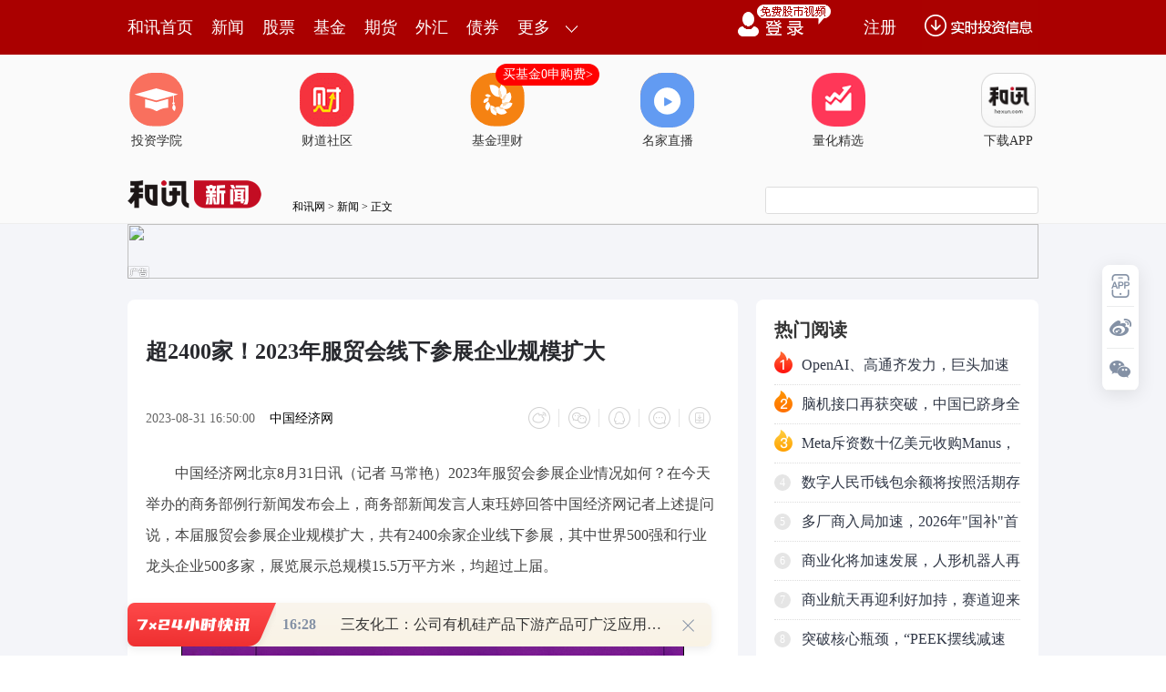

--- FILE ---
content_type: text/html; charset=GBK
request_url: https://h10hxsame.hexun.com/s?z=hexun&c=1832&op=1
body_size: 555
content:
<div  style="position:relative;width:1000px;height:60px;border:none;padding:0px;margin:0px;overflow:hidden;"><a href="https://h10hxsame.hexun.com/c?z=hexun&la=0&si=1&cg=87&c=1832&ci=41&or=6886&l=29750&bg=29750&b=31251&ud=&u=https://www.homeway.com.cn/3764690/index.html?utm_campaign=web_news_articletl" rel="nofollow" target="_blank"><img src="https://fs-cms.hexun.com/img/2025/12/19/1766138417182.jpg" style="width:1000px;height:60px;border:none;" /></a><a href="https://h10hxsame.hexun.com/c?z=hexun&la=0&si=1&cg=87&c=1832&ci=41&or=6886&l=29750&bg=29750&b=31251&ud=&u=https://www.homeway.com.cn/3764690/index.html?utm_campaign=web_news_articletl" rel="nofollow" target="_blank"><div style="position:absolute; left: 0px; bottom: 0px; width: 24px; height: 14px; z-index: 12; background: url(https://itv.hexun.com/lbi-html/ly/2018neiguang/guanggaobiaoshi/leftbottom_new.png) no-repeat;"></div></a></div>
<script>
if('http://'!='http://' && 'http://'!=''){document.write('<img src="http://" width="0" height="0" />');}
</script>

--- FILE ---
content_type: text/html;charset=GBK
request_url: https://opentool.hexun.com/MongodbNewsService/newsListPageByJson.jsp?id=187804274&s=10&cp=1&priority=0&callback=jQuery183015190366214525453_1767688797150&_=1767688802266
body_size: 9978
content:
jQuery183015190366214525453_1767688797150( {"totalNumber":64234,"totalPage":100,"currentPage":1,"result":[{"content":"PHA+MdTCNsjVo6y6zdG2zba5y8K9yPO/rbHtyr6jrNK71aPR27Tzxcy2vL/stb00MTAwtePBy6Os\nw/fM7LTzxcy74dT1w7TX38TYo7/X8szsztLDx77Ny7XQ0Mfp0tG+rcC0wcujrL3xzOyzrLDZucnV\nx82jo6xBucm4/MrHtLTPwr38MTDE6tLUwLS1xNDCuN+ho9fuudi8/LXEysejrLTzxcyzyb27wb/S\n0bTvMi44zfLS2qOs1eKz5LfWse3D98rQs6HIyLbI0tGxu7O5tde148i8oaPEv8ew1tDG2sf3ysbS\n0ci70M6zyaOs1NrV4rj2zrvWw6Os0MXQxLHIu8a98Lu51tjSqqGjPC9wPjxwPrbMxtrAtL+0o6zE\n49a70OjMpNe8wb249r3a1+Cho8bk0rujrNTawazQ+LzTy9nJz9XH1q6686Osw/fM7LTzuMXCyrvh\ns/bP1rfWu6/Q0MfpoaO0y8qxsrvSqsOkxL+12LX4wcu+zb+0tfijrNKqz8i52NeitbGz9bXEx7C4\n3zQwMzS1486709DDu9PQ1qezxaGjyPTE3MrY16GjrL7Nu+HX39K7sqjSu8DLxvS2r6OsyLu687b+\ntM672LLI1NnI/cDLvNPL2bXEQUJDveG5uaOs1eLSsrvhuPi7ucO7vfizobKp3sS1xMXz09HM4bmp\nu/q74aOstb3KsbryztK74bywyrHM4dDRoaPG5Lb+o6y1sc/CytCzobK71rvKx7/GvLyw5b/p1Nq3\nosGmo6zIr8nMoaKxo8/VoaLQwsTc1LS1yLbgsOW/6dKyxuvNt7KivfijrNXi1tbC3dD9yr3Arcn9\ntcS94bm5ysexyL3PwbzQ1LXEoaO8tLHjvfHM7Na4yv3Vx7XDuty6w8Tjw7u4+snPo6zSsrK708O1\no9DEo6y689D4u7nT0LzM0PjC1ravsrnVx7XEu/q74aGj0vLOqrK7ts+3xbTztcSzyb27wb/S4s62\n18Wzoc3i18q98NTas9bQ+L34s6GjrNXivs3Kx8r009rO0sPHtcS6w9DQx+m94bm5oaM8L3A+PHA+\n1NoxMtTCt92088XMtffV+7XEyrG68qOsztK2pdfF0bnBprqws/bK0LOhvLS9q8bzzsijrLW9z9bU\n2tXi0ruyqMCtyf2jrLTTveG5ucnPv7SjrNDQx+nI1NTavMzQ+KGjPC9wPg==","entitytime":"01/06 16:14","entityurl":"http://news.hexun.com/2026-01-06/223055919.html","id":223055919,"title":"和讯投顾陆润凯：放量新高，明天应对来了"},{"content":"PHA+oaGhoTHUwjbI1aOsus3Rts22ucvB9bL9y8nU2r3xyNXK0LOht9bO9tbQ1riz9qOsQSC5ycir\nzOyx7c/Wx7++oqOstLTPwiAxMyDBrNH0tcS8zcK8o6yzyb27wb+3xbTzo6yzys/Ws/axxr/Vyr3J\nz9XHzKzKxqOsx9LJz9XHy9m2yNPQy/m807/soaO+obncytCzodTayc/Vx7n9s8zW0L/JxNy74bP2\nz9bSu9Cp1fC1tKOstavV4rKisrvS4s6218XQ0Mfpvs20y73hyvihozwvcD48cD6hoaGhtNPK0LOh\nveG5ucC0v7SjrL3xzOzFzNbQ09DBvbTOu9jC5KOsyLu2+NTau9jC5NauuvPW2NDCxvS2r8qxo6zT\n0NDCtcS3vc/yvdPBpsnP1cejrNXise3D98rQs6HV+8zl1MvQ0M/gttTOyLaooaPU2r3hubnX38rG\nt73D5qOswb+827nYz7XKx8alxeS1xKOsytCzocjUyLvUy9DQ1NogNSDI1b75z9/WrsnPo6zI1c/f\nvLax8NLRvq29+Mjrx7/Kxrbbu6/XtMyso6yzys/Ws/a808vZveG5uaGjwfWy/cvJzOHQ0c2218rV\n36Os1NrV4tbWx+m/9s/Co6yxo7PWz+C21M7Itqiyu7avscjGtbexstnX99KqusO1w7bgo6yyu9Kq\n0vLOqtfUvLrK1tbQtcS5ycaxyc/Vx8vZtsi9z8L9tvi9ucLHo6zS8s6quty24Le9z/LSu7WpxvS2\nr6OszfnN+crH0a3Q8r2lvfi1xKOs1rvT0NTa1vfJ/cDLveG5uc/Co6yyxbvhs/bP1sGs0PjQ1LTz\n1ceho7b40ru1qbP2z9bBrND40NS089XHuvO1xLX31fujrL7N0OjSqrnY16LP4NOmtcTOu9bDoaM8\nL3A+PHA+oaGhodPJ09rLq7XXveG5udLRvq3Uy9DQwcsgMjAgtuC49r270tfI1aOswfWy/cvJxdC2\nz7y0yrmz9s/WuN+146Os0rK/ycTcu+HU2rjfzrvUy9DQ0ru2zsqxvOSjrNTatszKsbzkxNqjrM22\n18rV39a70OjSqtGhttS3vc/yvLS/yaGjtvjRodTxt73P8sbkyrWyorK7uLTU06Osv8nS1Lnbsuy9\n8czswb20zrvYwuS5/bPM1tDU2bbIxvS2r73Twaa1xLe9z/KjrNXi0Km3vc/yuty/ycTcyse9/Mba\nse3P1s/gttS9z7rDtcS3vc/yoaO007y8yvXD5sC0v7SjrMTH0Km8vs/foaLUws/foaLW3M/foaLI\n1c/ftry0ptPax7/Kxsf4tcS3vc/yo6y008G/vNu52M+1wLS/tKOsvfHM7NPQIDIuOCDN8tLatcSz\nyb27tu6jrMG/vNu52M+1ysfGpcXktcSho8jnufu908/CwLS8zND4t8XBv6OsxMfDtMrQs6G9q7zM\n0Pixo7PWvNPL2cnP1ce1xL3hubmju7b4yOe5+9K7tanL9cG/o6zQ6NKq16LS4rXEysejrMnPt73G\n5Mq1sqLDu9PQuf224LXEzNfAzsXMo6zS8s6qytCzodLRvq3Nu8bGwcvHsMbauN+146GjyOe5+7P2\nz9a3xcG/1s3Vx6Osz8K3vbvxwPvFzMvJtq+jrL7Nv8nE3Lvh0v3G8NXwtbSjrLWrtNPEv8ewwLS/\ntNTdyrG7ub+0sruz9tXi1tbH6b/2oaPQ6NKqvMfXobXE0ru+5LuwysejusjVz9+8trHwTUFDRNPr\nS0TWuLHqy6u98KOsIEtEINa4serU2iA4MCDS1MnPo6zH0rSm09ogNSDI1b75z9/WrsnPo6w1IMjV\nvvnP38/yyc/K0LOh1MvQ0MG8usOho8jnufu1+MbGIDUgyNW++c/fo6y3tLPp09bO3reou9i1vSA1\nIMjVvvnP39auyc+jrMTHw7S+zb/JxNyz9s/WuN+146GjPC9wPjxwPqGhoaHEx8O0vfHM7LXEuN+1\n48vjsrvL47jftePE2KO/wfWy/cvJyM/OqrK7y+OjrNLyzqq98czsyc/WpNa4yv3Kx7nizbe54r3F\ntcS089H0z9+jrM2syrHD98G/vNu52M+1ysfGpcXktcSho8nu1qSzyda40rLNu8bGwcvHsMbauN+1\n46OstNPVx7X4scjH6dD31rix6sC0v7SjrL3xzOzJz9XHvNLK/dPQIDQxMDggvNKjrNXHzaO80sr9\n09AgMTQzILzSo6zV4tLizrbXxcfp0PfWuLHq0tG+rb34yOu30LXj17TMrKGj1NrV4tbW17TMrM/C\no6y2zMqxvOTE2sjnufvDu9PQ0uyzo8fpv/ajrLrcxNG/7MvZvbXOwqOs1NrV+8zlveG5ucO709Cz\n9s/WzsrM4taux7CjrLK70qrH4dLXyKXF0LbP0NDH6cqyw7TKsbryu+G94cr4o6zNttfK1d/I57n7\ntaPQxNe31cexu8zXo6y/ydLU0aHU8bjVuNXG9LavtcShos60wLTT0NfjubvP8snPv9W85LXEt73P\n8qGjPC9wPg==","entitytime":"01/06 16:11","entityurl":"http://news.hexun.com/2026-01-06/223055617.html","id":223055617,"title":"投顾观市：放量逼空加速大涨，短期内不看回调"},{"content":"PHA+MdTCNsjVo6y6zdG2zba5y8vvxfSx7cq+o6zO0rTzuMXL48rHyKvN+M6o0rvSu7j21Nq92sew\nvs3UpMXQvdq687vhwazQ+MG9zOzK1bTz0fTP37XEyMujrLK70MW1xLuwo6y087zSv8nS1Milt623\nrc7S1q7HsLXEytPGtaGjztKyu732zOHHsL+0tb3By73auvO1xNbQtPPR9M/fo6y7udW2tqS92Mz6\ntdix7cq+u+HKx8Gs0Pi1xNbQtPPR9M/fo6zKwsq10rLIt8q1yOe0y6GjvfHM7NTnxcyjrM7S09az\nybmm1KSy4sHLtbHI1bXEtPPR9M/f0NDH6aGjtLTStbDlyc/O57P2z9bM+Muuo6zO0tTaxsDC28f4\nvLDKsdf2wcuyubPky7XD96OstvjPws7ntLTStbDl0rLI58baz/LJz6Oss8m5psrV0fShozwvcD48\ncD7I57TL17zIt7XEt9bO9qOsz6PN+7TzvNLE3Lj8yMjH6bXYuPjO0rXj1N6ho8/W1Nq63LbgyMvO\nyrrz0PjX38rG1PXDtL+0o6zO0s/ry7WjrNTayc/Vx7n9s8zW0KOsyOe5+8O709DV0rW9w/fP1LXE\n1/a/1dDFusWjrNPIxuTKx8/xxtrIqL270tfA78TH1tbD98i3tcTX9r/V0sC+3aOsvs2yu9Kqx+HS\n17+0v9Who9LyzqrSu7WpzOHHsM/Cs7WjrLrcv8nE3L7Nu+HMpL/Vo6y9+Lb4z93I69e31ce1xMCn\nvrOho7b41NvDx0G5ycq10NC1xMrHVCsxvbvS19bGtsijrMykv9XXt9XHtcS358/Vuty086GjPC9w\nPjxwPsTHyrLDtMqxuvK4w7340NDX87LgvPWy1rnmsdy358/VxNijv87SvvW1w7/J0tSyzr+8zqLF\nzLnJtcTH6b/2oaPV4rKoyc/Vx86ixcy5ycC0ysbQ2tDao6y1q9XHysa5/dPavK/W0KOsz/HP+7fR\nwOC49rnJvs27+bG+w7vU9cO0tq+jrL/J1rjK/ba8v+y1vTQxMDC148HLoaPSqsrHz8LSu7K9zqLF\nzLnJ1NnArbP21tDR9M/fo6zNrMqxxuTL+8/7t9G5ydKys/bP1rK51cejrLb4x9LBrNXHzOzK/bTv\ntb0zIC0gNMzso6zV4sqxuvLO0sPHvs2/ydLUz8jK1dK7ytWjrNbBydm1yMrQs6Gz9s/WtffV+7rz\no6zU2b+0v7TT0MO709DU2b34s6G1xLv6u+GhozwvcD48cD6+zb3xzOwyLjjN8tLatcTBv8TcwLS/\ntKOsyc/WpNa4yv3D98zsutzT0M+jzfvU2c/yyc+z5dK7s+WjrNauuvPVub+q1fC1tKOsyMPG5Mv7\nsOW/6b340NCyudXHoaM8L3A+","entitytime":"01/06 16:08","entityurl":"http://news.hexun.com/2026-01-06/223055322.html","id":223055322,"title":"和讯投顾孙鹏：两日大阳何时规避 关键看这一信号"},{"content":"PHA+MdTCNsjVo6y6zdG2zba5y831xeCzybHtyr6jrDIwMjbE6tXissW41b+qyryyu77Do6y+zbj4\nwcvU28PH1eLDtLbgvqrPsqGjvfHM7NLRvq3Kx8Gs0Pi087/as9TI4rXEtdq2/szswLKjrMrQs6Gz\nyb27wb+437TvMi44zfLS2qOsu+7UvrbIs7m117G7tePIvKOs1rG908bwt8mjrM7ltPPWuMr9yKuy\nv8q1z9bNu8bGo6zV4tDQx+m88taxzKvDzcHLo6E8L3A+PHA+ztLSu9axuPq087zSy7WjrNTa1eK4\n9s671sOjrNTbw8e1xNPQyauhorGjz9WhosnM0rW6vczso6y2vLXDzsjOyMTD16Gho9fyzOzIw7Tz\nvNLJz7O1tcTE1Lv6vdO/2qOsse3P1tWm0fmjrM7Svs3OyrTzvNLLrLK7y6yjv7u509CwoaOsvfHM\n7M7StcPU2czh0rvX7LDrtbzM5dSqxve8/qOsxMfQqdf2zbvGxrXExfPT0aOs0ru2qNKqxMPXocHL\no6zV4tK7sqjQ0MfpysfC1ravyc/Vx7XEo6y/ybHwx+HS18/Cs7WhozwvcD48cD7X9r270tejrMO7\nxM3QxL/JsrvQ0KOssrvX9rKots6hota7v7TR28ewo6zEx8/r1/a6w7270tejrMPFtvm2vMO709Cj\nodPQtuDJ2cDPzPrC9LfJwcu5ycaxo6zO0r7N0rvWsce/tfejrNfo1rnU28PHuavW2s2218rV39es\nx661xNfutPOhsNK11c+hsaOsvs3Kx8O7xM3QxKOsxMOyu9ehsqi2zqOsyN3S18L0t8mho8v50tSw\noaOstPO80tK7tqjSqtGnu+G6w7e9t6ijrNXStb3G9LavteOho7Wxz8KjrNK7ttGhsNfqyq+5yaGx\n0tG+rdTawrfJz8HLo6zO0ta7z6PN+7TzvNLE3MTNtcPXodDU19OjrMTDtcPXobrDucnGsaOs1/a6\nw7Kots6hozwvcD4=","entitytime":"01/06 16:08","entityurl":"http://news.hexun.com/2026-01-06/223055323.html","id":223055323,"title":"和讯投顾王培成：这行情简直太猛了！就问大家爽不爽？"},{"content":"PHA+1tzI/bu5xNzR09D4yc/Vx8Lwo7/V4tbWsca/1dDQx+m6zsqxxNy94cr4o7/X7rzRtcSy2df3\nt72wuLW9tdfKx8qyw7SjvzHUwjbI1aOsus3Rts22ucvA7tPAzvWx7cq+o6y98czstcSzyb27wb/C\n7cnPsca9/DPN8tLawcujrNfu1tXJz9ak1rjK/crVxcw0MDgyo6zT1srH0ru49rnizbfR9M/fo6zV\n4tbc1NrX8szsztK+zcu1uf2jrLvh1sHJ2dPQyP24+dH0z9+jrNbc0rvW3Lb+y/zS0b6tzeqzycHL\nxMfW3Mj90dPQ+MnP1ce1xMLfvK2jrMTjv7S/tNfuvfy1xLPJvbvBv6Oss8m9u8G/tNPX8szstcQy\nLjXN8tLatb298czstcQyLjfN8tLavMzQ+LPW0Pi1xLfFwb+jrMTHxOO/tM/W1NrJorunzt62r9Pa\n1tSjrL3xzOzIpde31ce1xMjLtuDC8KO/w/fP1LK7tuCjrLa8ysfW98Gm18q98NTawffI66OstavK\nx9b3wabXyr3wwffI68v709DSu7j2usvQxM7KzOKjrLnJvNvVx7K7yc/IpaOsuty24MjLz9bU2sTa\n0MSxyL3PvsC94aOs1rjK/dXH1eLDtLrDo6zX1Ly6tcS5ycaxMTAltrzVx7K7yc+jrMTa0MTKx8TR\nyty1xKOszqrKssO0ysfV4tH5o7/S8s6q1vfBptfKvfDB98jry/y74dG51sa5ybzbo6zU2snP1ce1\nxM2+1tDSu9axuPjE47ngyuTSu9bWy7zP66OsyMPE4771tcPL5sqxu+HM+Muuo6zL5sqxu+HPwrX4\noaPG5Mq1z9bU2tfuvNG1xLLZ1/e3vbC4uty88rWlo6yz1rnJsru2r6Os1vfBptfKvfDB98jrxOO4\n+tfF1/iztb7N0NCjrMv7sru/ycTc0rvWsdG51sbXxbnJvNujrMTH1eK49rHGv9XQ0Mfpus7KsbLF\nxNy94cr4o6zWu9PQyaK7p9bY0MK72LW9ytCzodTZtM6yztPrwcujrNXisqixxr/Vvs3L47O5tde9\n4cr4o6y7ubzHtcPO0taux7DLtbXEyNXG2sLwo7/U2jHUwjE1usXWrsewo6zV4rKoyc/Vx7vhyMPE\n49Liz+uyu7W9NDEwMLXjvau74dPQy/nNu8bGoaO63LbgyMu8x9fFztLWrsewvbK5/bXEu7DLtaOs\ns8m9u8G/zbvGxjIuM83y0tqjrM7Sw8fSqtf2wOuzoaOsz9bU2tfuusvQxLXEzsrM4srHyaK7p8O7\n09DW2NDCss7T67W9ytCzoaOsz9bU2s6o0ru1xLHkwb++zcrHyaK7p8qyw7TKsbryu9jAtKO/1NrN\nu8bGNDAzNNTZtM7N+cnPs+W437XEuf2zzLWx1tCjrMmiu6eyu9S4vfizoaOsxMfNu8bGNDEwMM/y\nyc/Arbjfu9iyyLX4xsY0MTAwo6zE48/rz+u74bK7u+HT0MjLvfizoaO/yOe5+9TZtsi72LLINDAz\nNKOsyaK7p7vhu+HIzLK716Gho9PQtcTIy7vhy7XB2b38tLq92sHLo6zJorun0rKyu9S40uK9+KOs\n1vfBptKysrvUuNLiwK2jrMTHz9bU2srC0+vUuM6lo6zQ0MfpxvDAtMHLsca9/DQxMDDE49T1w7S9\n4srNo7/L+dLUz9bU2rXEytCzodfutPO1xLfnz9W+zcrHyaK7p7TT1q7HsLK7z+DQxbvh1ce1vc/W\n1NqjrLK7z+DQxbvhtfijrLvYssjHsMbatcS437Xjo6zL+77NsNHL/LWxs8nWp7PFo6zEx8Tjz+vP\n69b3waY0MDAwtePKx7fxs/a79aOsy/nS1NK7tqjSqrDRztW6w73a1+CjrMv509DJorunvfizobXE\nyrG68rj4xOPArcn9ucm827XEyrG68qOsssXKx8TjwOuzobXEyrG68qOstbHJorunw7vT0L34wLSj\nrLfnz9W+zcO709Cxxr/V0NDH6b7Nu+HR09D4o6zD98zsztK74cXjxOPDx7zM0Pi/tNDQx+m1xLzM\n0Piz5bjfo6y1q8rHw/fM7LXE1ti1477N1NrXrMeu0KfTptLUvLCzyb27wb/Kx7fxzbvGxjPN8tLa\nwcuhozwvcD4=","entitytime":"01/06 16:02","entityurl":"http://news.hexun.com/2026-01-06/223054620.html","id":223054620,"title":"和讯投顾李永熙：周三继续上涨，跑吗？ "},{"content":"PHA+MdTCNsjVo6y6zdG2zba5y8DuxfSx7cq+o6wyMDI2v6rE6srQs6G089XHo6zW2rbgsOW/6ce/\nysbJz7mlo6y/ybTLyrHJorunyLTI3dLXz93I69Gh1PHAp8TR1qKjus2s0fnKx8e/ysbJz9XHo6zE\nxNCpxNzXt6GixMTQqbK7xNzXt6O/ztLDx7TTzbzQzr3HtsjAtLfWzvaho9LUvfHI1dXHt/m12tK7\ntcTE1Lv6vdO/2rDlv+nOqsD9o6zG5NffysbNvNDOzKzGr8HBo6y+rbOkxtrV8LW01fvA7brzo6y9\n8cjVzPi/1bjfv6qzpNH0yc+5paGjyLu2+KOsvfHM7LXEyLG/2rzTs6TR9NXHt/mjrNLRz+C1sdPa\n1q7HsMj0uMnM7NXHt/nX3LrNo6xu19bQzrbUs8a94bm5x/fT2s3qs8mjrMixv9q807Ok0fS1xNXH\nt/nNzLX0wcu689D4x7HU2tXHt/mjrLK71NnKyrrPyaK7p9e3uN+ho8j0xPrK1tbQ0tHT0LjDsOW/\n6bnJxrGjrMP3zOy78cD7wcu94cO7zsrM4qOstavDu7PW09C+zbK7vajS6dTZ17eho8THxMTQqbDl\nv+m8yMe/ysahorrz0Piz1tD40NTJz9XHuMXCyrTzx9K358/Vtc3E2KO/09DJq73wyvSw5b/p1rW1\nw7nY16Kho8bk19/Kxs280+vE1Lv6vdO/2rDlv+m92Mi7srvNrKOs19+z9snPyf3I/b3H0M7V+8Dt\nveG5uaOsttTSu7j2sOW/6bb40dSjrMTc0M6zycjntMux6te8tcTQzsysyq631sTRtcOho9Tayc/J\n/cj9vcfQzr3hubnEqcnSo6yz9s/WuebV+7XEzbvGxqGiu9iyyNTZta/G8L3hubmjrNDOzKzRz9X7\no6zWtbXD0dC+v6Gj09DJq73wyvTW0Lbg1ta98Mr009DC1ravy7PQ8qOsMjAyNcTqu8a98NXHt/nO\n/L6mo6zE6rXXwtbWwbDX0vijrNPrsNfS+MDgy8a1xM2t0rK/ybbgvNO52NeioaMyMDI2xOqjrLj3\nwODQob3wyvTI5+7WoaLu0aGit7Chorj1oaLDzKGizPqhou7coaLE+KGiza2hotC/tci689D4tPO4\nxcLKtrzT0Lv6u+GjrNGhucnKsdXStdeyv7jVxvDVx7XEuPa5yaOssdzD4te3uN+jrLTzuMXCysTc\n09DL+crVu/GhozwvcD4=","entitytime":"01/06 15:53","entityurl":"http://news.hexun.com/2026-01-06/223054444.html","id":223054444,"title":"和讯投顾李鹏：2026开年大涨，机会板块在哪里？"},{"content":"PHA+MdTCNsjVo6y6zdG2zba5y831uqPR87Htyr6jrMirzOW5ycPx16LS4sCyo6G088XMvLS9q734\nyOu808vZyc/J/b3Xts6jrL38xtrO0sPH0rvWsce/tfejrL3xzOy088XMvKvT0L/JxNzK1bP21tDR\n9M/foaPWu9Kqsru1zb+qo6zX8szstcTR9M/fseO/ycTcyse2zM/fvNPL2bXE0MW6xaGjvfHM7LTz\nxczC1M6iuN+/qqOs1OfFzL3wyNq5yb7Nx7/KxsnP0e+jrNX9yOfO0sPH1/LI1cv5x7+196OsvfHM\n7LTzxczHv7K7x7+52Lz8v7S98Mjaucm2r8ysoaO5+7K7xuTIu6Os1OfFzL3wyNq5ycCts/bSu7j5\n0fTP36Os1fu49rTzxczIq7+/vfDI2rnJwK3Mp6Os1f3Kvb34yOvIqNbYtO7MqL3Xts6ho9X9y/nO\nvcWjytDA78io1ti07syoo6zM4rLEssXE3LOqz7ehozwvcD48cD698czstPPFzLfFwb+089XHo6zT\n69fyyNXSu9H5ysfOwrrNt8XBv6Osy+TVx7f5v8m526OstavV4r32vfbKx7j2v6rKvKGjw/fM7LTz\nxcy8q9PQv8nE3NTZytW4/LTz0fTP36Os1eLBvbj50fTP37v5sb7Q+7jmtdrI/cLW0NDH6b+qxvSj\nrDIwMjbE6tPQzfvIw82218rV38L61Ni2+LnpoaM8L3A+PHA+vt/M5bTT1rjK/cC0v7SjrMDPt9vL\nv7a81qq1wKOsztLDx9TaMjAyM8TqoaIyMDI0xOq+zczhvLC0y7Smy+bKsb/JxNzG9LavxaPK0KGj\nxaPK0Mb0tq+686Osu+HT0NS80rvE6rXEt6LT/b3Xts6jrL3xxOrI/cDLy+bKsb/JxNzG9LavoaPI\n573xo6y98czs1eK4+dH0z9/W1dPas/bP1qOstszP39a4yv29+MjrwK3J/b3Xts6ho73xzOy088XM\nyc/Vx9b30qq/v73wyNq5yaOstKbT2sio1ti07syovde2zqOsx9K088XMt8XBv7Tz1cehos7Cus23\nxcG/o6zD98zs1rvSqrK7tc2/qqOsuty/ycTc1NnArbP20ru4+bj8tPPR9M/fo6y9q9a4yv3Nxs/y\n0KG437OxoaM8L3A+PHA+19zM5bb40dSjrL3xzOy497Tz1rjK/cirsr/Jz9XHo6yyu7n9xr2++bnJ\nvNvP4LbUxqvI9aOssc++uca9vvm5ybzbtPqx7bTztuDK/bnJxrGjrNTayKjW2LTuzKi917bOzOKy\nxLnJzaizo7Htz9a9z8j1oaPL+dLUztLDx9K71rG9qNLptPO80rnY16LIqNbYoaK52NeivfDI2qGj\nvfHM7NXiuPnR9M/fu/mxvr3it8XBy73wyNq5ybXEy/nT0MzXwM7FzKOs1tq24M/gudi49rnJvK/M\n5bTz1cejrNDCtcS7+rvh0tHIu7W9wLSho7WxyLujrMCtyf3WrrrztszG2r/JxNy74dPQ0rvQqbe0\nuLSjrLWryrG85LK7u+HMq7OkoaPV4tLizrbXxdDC0rvC1rOsvLa088WjytC8tL2ryKvD5tW5v6qj\nrDIwMjbE6srHxaPK0LXEs8nK7L3Xts6jrNKyysfX7rfKw8C1xL3Xts6jrL3xxOrG1c2oyaK7p72r\n1ebV/czl0em1vcWjytC1xPfIwaaho7rctuDIy9bK0snV4srHsrvKx8WjytCjrNbK0snFo8rQzqq6\nztesx67Qp9OmsrvHv6OsxuTKtcWjytDKx7fWvde2zrXEo6y1scewtKbT2rei0/2917bOo6zSsr7N\nyse+wL3hxtqhosXHu7LG2qOst6LT/b3Xts65/brzo6zFo8rQtcTV/bLN1f3Pt7LFu+HJz9Hdo6wy\nMDI2xOq9q8rHxaPK0Nfu16zHrrXE0rvE6qOstPO80tK7tqjSqrrDusOw0c7VoaM8L3A+","entitytime":"01/06 15:53","entityurl":"http://news.hexun.com/2026-01-06/223054445.html","id":223054445,"title":"和讯投顾王海洋：精准预判指数放衡量大涨，大盘放量突破，即将加速？"},{"content":"PHA+MdTCNsjVo6y6zdG2zba5y9Dsw87murHtyr6jrL3xzOy088XM1NrWpMivsOW/6bT4wezPws7C\nus22r8yst8XBv6Oss8m5psTDz8LHsMba0MK436Os0+vX8s3t1KTF0Lv5sb7Su9bCoaO1sc/CztLD\nx9PQwb3M9bLZ1/fCt762v8nRoaO6yPS+9bXD19S8usykv9XBy6Osx9K088f3ysayu7Hko6zEx7K7\nt8HEzdDEtci0/aOsscjI58/C1ty088XMu9iyyCA0MDAwILXjz8K3vcqx1Nm9+LOhxMOz78Lro7vS\nqsrHtciyu7ywo6y1sc/CyNTT0NDttuC1zc67yPy1wL/JuanRodTxoaO9/Mbao6y82cbax7DM4cq+\ntcTJzNK1ur3M7LrNIENQVSC1yLjfzrvI/LXAsru99s60u/HXyr3wx+Dt+aOst7S2+NfKvfC087f5\nwfez9qOs18q98Ma9vvm31smitb3By7uvuaShokFJINOm08O2y6Os0tS8sLjbucnA77XEuuPJ+r/G\nvLy6zbrjyfrSvdKptciw5b/po6zV4rHtw/fXyr3wyq631r2yvr/Q1Lzbsciho7TyuPaxyLe9o6y9\n8czs1qTIr8Hs1cejrMP3zOzI9LTzxczP67zM0PiyudXHo6y98czsz8LO57fnteehosHjytu1yLDl\nv+m2vMrUzbzHwLbh18q98KGj0NDH6bK7seSjrMrQs6GzysLWtq+horK51cehosLd0P3KvcnP1cfM\nrMrGo6zV4tCpsOW/6brz0Pi2vLvhwta1vaGjy/nS1LTzvNLWu9KqsrvXt7jfo6zEzdDEs9bT0KOs\nvdPPwsC0try74dPQsru07dGh1PGhozwvcD4=","entitytime":"01/06 15:47","entityurl":"http://news.hexun.com/2026-01-06/223054419.html","id":223054419,"title":"和讯投顾徐梦婧：踏空还是止盈？怎么看？"},{"content":"PHA+MdTCNsjVo6y6zdG2zba5y9XUsfnS5LPGo6zJz9ak1rjK/ba8v+y1vTQxMDC148HLo6y087zS\n09C40L71wvCjv9fyyNXFzMPmt8XBv8nP1cejrMG/vNu94bm5us/A7aOs1eLW1te0zKzPwrKp3sS7\n8cD7vc/S16Osy/nS1L2o0um087zS1NnEw9K7xMOho73xyNXJz9ak1rjK/bzM0Piz5bjfx9LI1NTa\nt8XBv6OstNO2zM/fvce2yL+0o6y8zND4s9bT0Lj8vt/Q1Lzbsciho7S00rWw5da4yv2358/VzKu4\n36Os1tzP30rWtdTZtM6089PaMTAwo6zL+dLUsru/tLS00rWw5da4yv2jrNbYteO/tMnP1qTWuMr9\noaO98cjVyc/O58nP1qTWuMr9s8m9u8G/0tG907381/LI1cirzOyzyb27wb+jrNPQwb+yxdPQvNuj\nrLzIyLu3xcG/o6y+zbK706bH4dLXwOuzoaOsyNTS1LbgzbfLvMK3v7S0/bj8us/KyqGjtbHHsNbc\nxtq31s720uLS5bK7tPOjrNCh1tzG2r75tKa43867o6zI1c/fvLax8L3xyNXSstTZtM69+MjrsbPA\n67jfzrujrL+00KHW3Mbazt7Tw6Os06a52Neit9bKsc28oaO31sqx17TMrM/Co6y437Xjsru2z8nP\n0sajrMu1w/fEv8ew19/Kxr3hubnDu87KzOKho8qyw7TH6b/2z8K74dPQzsrM4qO/zue687/JxNzV\n8LW0o6zV8LW0uvO52NeiuN+148Tct/G0tNDCuN+jrLS00MK4377NvMzQ+LPW09CjrLK7tLTQwrjf\n1PLS1MjVxNrP4LbUuN+1486qxdC2z7XjoaPJz9ak1rjK/bvh07DP7Lj2ucmjrLP9yc/WpNa4yv3N\n4qOsyO28/rf+zvGw5b/p0rLTsM/suPa5yaGj1NrW3Mba1MvQ0NbQo6y1sUrWtbTz09oxMDDH0s67\n1sPOtLW9NjDI1c/foaIxMjDI1c/fyrGjrNOm0tS24M23t73KvdHYNcjVz9+z1rnJo6zI573x1Nm0\nzr34yOuxs8Dr17TMrKOssru5/dXi1taxs8Dr17TMrM/C1cfL2b3Pv+yjrMewxtrOtLbSz9bA+8jz\ntcS49rnJtMvKsb/JxNy4+LP2u/HA+7/VvOSho8S/x7C0ptPat8XBv8nP1ce5/bPMo6yyu8TctaW0\nv9LU1rix6sXQts+jrM2s0fnSqrnY16K31sqxzbyho8jtvP63/s7xsOW/6bfWyrHNvNLR09DX38j1\nvKPP86OsuPa5yb/VvOS/ycTc09DP3qGjPC9wPjxwPiZuYnNwOzwvcD4=","entitytime":"01/06 13:15","entityurl":"http://news.hexun.com/2026-01-06/223052475.html","id":223052475,"title":"和讯投顾赵冰忆：证指数都快到4100点了，继续持有更具性价比"},{"content":"PHA+MdTCNsjVo6y6zdG2zba5y9Dt9s6x7cq+o6zM4cew1KTF0DHUwjbI1c/CzufFzMPm19/KxqOs\nz8LO57TzuMXCyrvhs/bP1tK7uPnJz9Owz9+ho8S/x7C0tNK1sOXWuMr90tHCys/ItffV+6Osv8a0\ntDUw1rjK/bPluN+72MLkuvPU2bTOwK3J/aGjtPPFzLWxx7DOu9bD09DXyr3ws9bQ+L3TwaajrNak\nyK+w5b/p1Nm2yL3Tuf3B7NXHobC908GmsPShsaOstPO98MjasOW/6cGs0PjArbjfo6zK0LOhu7m/\nqsq8wK3J/cO6zL+hosqv0821yLTzyKjW2LDlv+mjrNXitbzWwrDXz9/U2snPoaK7xs/f1NrPwqOs\nzOKyxLnJs/bP1sLKz8i72LLItq/X96Gjsru5/aOstPPFzLTLtKayorfH1ebV/bXE0bnBps67o6zV\n5tX9tcTW3M/fvLax8NG5wabU2jQxODS149bBNDIwMLXjuL29/KGjv8a8vLDlv+nW0KOstOa0otC+\nxqzS0cLKz8i72LLIo6zV4tCpu9iyyL75zqrBvNDUoaO2zM/fsqi2zrLZ1/e1xMXz09GjrNTatbHP\nws671sPJz9XHuvOjrLK7xNzWu7+0tb3Jz9XHo6y2+NKqvq/M6LzTy9m4z7bMxtrQobaltcS/ycTc\noaPW0LOkxtq2pbK/ydDOtLP2z9ajrLWr18q98NLRv6rKvL340NCyqLbOstnX96GjPGJyPiZuYnNw\nOzwvcD4=","entitytime":"01/06 13:15","entityurl":"http://news.hexun.com/2026-01-06/223052476.html","id":223052476,"title":"和讯投顾许鑫：创业板指数已率先调整，大金融板块连续拉高"}]} )



--- FILE ---
content_type: text/html;charset=UTF-8
request_url: https://opentool.hexun.com/MongodbNewsService/getNewsListByJson.jsp?id=189223574&s=1&cp=1&callback=jQuery183015190366214525453_1767688797154&_=1767688803306
body_size: 663
content:
jQuery183015190366214525453_1767688797154( {"totalNumber":813056,"totalPage":100,"currentPage":1,"result":[{"abstract":"三友化工：公司有机硅产品下游产品可广泛应用于航空航天、机器人制造等领域 每经AI快讯，三友化工(600409)1月6日在互动平台表示，公司有机硅产品主要包括二甲基硅氧烷混合环体、室温胶和高温胶...","author":"王治强","entitytime":"2026-01-06 16:28","entityurl":"http://stock.hexun.com/2026-01-06/223057577.html","id":223057577,"keyword":"公司有机硅产品,三友化工,航空航天,机器人,高温胶","mediaid":3962,"medianame":"每日经济新闻","newsmatchpic":"http://i8.hexun.com/2020-01-09/199909893.jpg","title":"三友化工：公司有机硅产品下游产品可广泛应用于航空航天、机器人制造等领域"}]} )




--- FILE ---
content_type: application/javascript
request_url: https://web.hexun.com/pc/js/consult_dialog.js
body_size: 6093
content:
/*
 * @Author: huoyujing huoyujing@staff.hexun.com
 * @Date: 2024-07-01 17:27:44
 * @LastEditors: huoyujing huoyujing@staff.hexun.com
 * @LastEditTime: 2024-07-31 13:42:34
 * @Description: 咨询对话框
 */

var consultDialog = function(options) {
    // 配置项
    this.options = options || {};
    // 栏目ID
    this.columnId = 'undefined' !== typeof newscolumnid ? newscolumnid : '';
    // 内容ID
    var contentId = window.location.href.split('.html')[0].split('/')[4];
    this.contentId = parseInt(contentId, 10) ? parseInt(contentId, 10) +'' : '';
    // 签名ID（永久）
    this.signId = this.getSignId();
    // 会话ID（1自然日）
    this.sessionId = this.getSessionId();
    // 对话框自动打开延迟定时器
    this.autoDialogOpenDelayTimer = null;
    // 无交互自动回复延迟秒数
    this.autoReplyDelaySec = 0;
    // 无交互自动回复延迟定时器
    this.autoReplyDelayTimer = null;
    // 接口主机
    this.hosts = {
        mHost: 'https://m.hexun.com',
        nwapiHost: 'https://nwapi.hexun.com',
        webPcHost: 'https://web.hexun.com/pc'
    };
    // 初始化
    this.init();
}

// 检查是否报名单新闻
consultDialog.prototype.checkWhiteListNews = function(callback) {
    var that = this;
    var url = that.hosts.mHost +'/api/checkNewsWhiteList';
    that.jsonp(url, {
        id: that.contentId
    }, function (res) {
        if (res.status === 1) {
            callback && callback(res.isInWhiteList);
        } else {
            callback && callback(0);
        }
    }, function (err) {
        console.log('失败：', err);
    });
}

// 无交互自动回复，定时自动回复
consultDialog.prototype.autoReply = function() {
    var that = this;
    that.cancelAutoReply();
    that.autoReplyDelayTimer = setTimeout(function () {
        that.getMessages('', '6');
    }, 1000 * that.autoReplyDelaySec);
}

// 取消无交互自动回复
consultDialog.prototype.cancelAutoReply = function() {
    var that = this;
    if (that.autoReplyDelayTimer) {
        clearTimeout(that.autoReplyDelayTimer);
        that.autoReplyDelayTimer = null;
    }
}

// 当弹框影藏状态时，定时s秒自动打开
consultDialog.prototype.autoOpenDialog = function(s) {
    var that = this;
    that.cancelAutoOpenDialog();
    if (that.dialog.classList.contains('close')) {
        that.autoDialogOpenDelayTimer = setTimeout(function () {
            that.show();
        }, 1000 * s);
    }
}

// 取消弹框影藏状态自动打开
consultDialog.prototype.cancelAutoOpenDialog = function() {
    var that = this;
    if (that.autoDialogOpenDelayTimer) {
        clearTimeout(that.autoDialogOpenDelayTimer);
        that.autoDialogOpenDelayTimer = null;
    }
}

// 初始化
consultDialog.prototype.init = function() {
    var that = this;
    that.checkWhiteListNews(function(is) {
        // 非广告白名单文章且栏目不属于时政焦点栏目(195122063)，创建对话框
        if (!is && that.columnId !== '195122063') {
            // 获取对话框配置数据
            that.getDialogData();
        }
    });
}

// 获取基础信息
consultDialog.prototype.getDialogData = function() {
    var that = this;
    var url = that.hosts.nwapiHost +'/dynamicOperation/biz/pcConsult/outer';
    that.jsonp(url, {}, function (res) {
        var data = res.data;
        if (data.uniqueId) { // 判断是否在线
            var dialogData = data.content;
            if (
                that.options.locale === 1 && dialogData.locale.indexOf(1) > -1 ||
                that.options.locale === 2 && (dialogData.locale.indexOf(2) > -1 || dialogData.locale.indexOf(3) > -1 && dialogData.columnIds.indexOf(parseInt(that.columnId, 10)) > -1)
            ) {
                // 创建对话框
                that.createDialog(dialogData);
                // 绑定事件
                that.bindEvent();
            }
        }
    }, function (err) {
        console.log('失败：', err);
    });
}

// 获取消息
consultDialog.prototype.getMessages = function(content, type) {
    var that = this;
    // 禁用发送按钮
    that.dialog.querySelector('.consult-dialog-confirm').disabled = true;
    // 给this存一个禁止发送状态
    var messages = that.localStorages.get(that.sessionId) || [];
    if (type === '1') {
        messages.push({
            type: 1,
            content: content,
            sessionType: 1,
        });
        that.localStorages.set(that.sessionId, messages);
    }
    if (['1', '6'].indexOf(type) !== -1 || (type === '3' && !messages.length)) {
        that.cancelAutoReply();
        var url = that.hosts.nwapiHost +'/pc_consult/chat/log';
        var data = {
            type: type,
            content: content,
            signId: that.signId,
            sessionId: that.sessionId
        };
        that.post(url, data, function (res) {
            if (res.code === 200) {
                that.setMessages(res.data, res.serverTimeStamp);
            }
            if (!res.data.length && type === '6') {
                that.cancelAutoReply();
            }
        }, function (err) {
            console.log('失败：', err);
            // 启用发送按钮
            that.dialog.querySelector('.consult-dialog-confirm').disabled = false;
        });
    } else {
        that.setMessagesNode();
        // 启用发送按钮
        that.dialog.querySelector('.consult-dialog-confirm').disabled = false;
    }
}

// 时间格式化
consultDialog.prototype.formatTime = function(fmt, time) {
    var date = new Date(time);
    var o = {
        // 月
        'M+': date.getMonth() + 1,
        // 日
        'd+': date.getDate(),
        // 时
        'h+': date.getHours(),
        // 分
        'm+': date.getMinutes(),
        // 秒
        's+': date.getSeconds(),
        // 季度
        'q+': Math.floor((date.getMonth() + 3) / 3),
        // 毫秒
        'S': date.getMilliseconds()
    };
    if (/(y+)/.test(fmt)) {
        fmt = fmt.replace(RegExp.$1, (date.getFullYear() + '').substr(4 - RegExp.$1.length));
    }
    for (var k in o) {
        if (new RegExp('(' + k + ')').test(fmt)) {
            fmt = fmt.replace(RegExp.$1, (RegExp.$1.length === 1) ? (o[k]) : (('00' + o[k]).substr(('' + o[k]).length)));
        }
    }
    
    return fmt;
}

// 组装消息数据并缓存到本地
consultDialog.prototype.setMessages = function(data, time) {
    var that = this;
    var messages = that.localStorages.get(that.sessionId) || [];
    // 递归间隔毫秒数1500ms
    var interval = 1500;
    // 递归消息索引
    var index = 0;
    function displayMessage(index) {
        if (index < data.length) {
            data[index].sessionType = 2;
            data[index].time = that.formatTime('hh:mm', time);
            messages.push(data[index]);
            that.localStorages.set(that.sessionId, messages);
            that.setMessagesNode();
            setTimeout(function() {
                displayMessage(index + 1); // 递归调用，展示下一条消息
            }, interval);
        } else {
            that.autoReply();
            // 启用发送按钮
            that.dialog.querySelector('.consult-dialog-confirm').disabled = false;
        }
    }
    displayMessage(index);
}

// 组装重载消息节点
consultDialog.prototype.setMessagesNode = function() {
    var that = this;
    var dialog = that.dialog;
    var messages = that.localStorages.get(that.sessionId) || [];
    var messagesNode = dialog.querySelector('.consult-dialog-messages ul');
    messagesNode.innerHTML = '';
    for (var i = 0; i < messages.length; i++) {
        var message = messages[i];
        var li = document.createElement('li');
        var nodeArr = [];
        li.className = 'clearfix';
        if (message.sessionType === 1) {
            li.className = 'clearfix user';
            nodeArr.push('<div class="consult-dialog-info"><p>'+ message.content +'</p></div>');
        } else {
            nodeArr.push('<div class="consult-dialog-info"><p>');
            if (message.link) {
                nodeArr.push('<a href="'+ message.link +'" class="'+ (message.type === 1 ? "consult-dialog-text-a" : "") +'" target="_blank">');
            }
            if (message.type === 2) {
                if (!message.link) {
                    nodeArr.push('<a href="'+ message.content +'" target="_blank">');
                }
                nodeArr.push('<img src="'+ message.content +'" class="consult-dialog-img" />');
                if (!message.link) {
                    nodeArr.push('</a>');
                }
            } else {
                nodeArr.push(message.content);
                if (message.tag) {
                    nodeArr.push('<i>'+ message.tag +'</i>');
                }
            }
            if (message.link) {
                nodeArr.push('</a>');
            }
            nodeArr.push('</p></div>');
        }
        li.innerHTML = nodeArr.join('');
        messagesNode.appendChild(li);
    }
    setTimeout(function () {
        dialog.querySelector('.consult-dialog-messages ul').scrollTop = dialog.querySelector('.consult-dialog-messages ul').scrollHeight;
    }, 200);
}

// 获取签名ID
consultDialog.prototype.getSignId = function() {
    var that = this;
    var signId = that.localStorages.getRaw('sign_id');
    if (!signId) {
        signId = 'SIGNID'+ Math.random()*10000000000000000 + new Date().getTime();
        that.localStorages.set('sign_id', signId);
    }
    return signId;
}

// 获取会话ID
consultDialog.prototype.getSessionId = function() {
    var today = new Date();
    var year = today.getFullYear();
    var month = today.getMonth() + 1;
    var day = today.getDate();
    month = month < 10 ? '0' + month : month;
    day = day < 10 ? '0' + day : day;
    return 'SESSIONID' + year + month + day;
}

// localStorage本地存储
consultDialog.prototype.localStorages = {
    // 添加本地存储
    set: function (key, value) {
        if (!key) {
            return;
        }
        if (typeof(value) == 'object') {
            localStorage.setItem(key, JSON.stringify(value));
        } else {
            localStorage.setItem(key, value);
        }
    },
    // 获取对象格式的本地存储
    get: function (key) {
        return JSON.parse(localStorage.getItem(key));
    },
    // 获取原格式的本地存储
    getRaw: function (key) {
        return localStorage.getItem(key) || null;
    },
    // 清除指定Key的存储
    remove: function (key) {
        localStorage.removeItem(key);
    }
};

// JSONP
consultDialog.prototype.jsonp = function(url, data, successCallback, errorCallback) {
    jQuery.ajax({
        url,
        data,
        type: 'GET',
        dataType: 'jsonp',
        success: successCallback,
        error: errorCallback
    });
}

// POST
consultDialog.prototype.post = function(url, data, successCallback, errorCallback) {
    jQuery.ajax({
        url,
        data: JSON.stringify(data),
        type: 'POST',
        contentType: 'application/json;charset=utf-8',
        success: successCallback,
        error: errorCallback
    });
}

// 埋点
consultDialog.prototype.track = function(appId, args) {
    typeof jQuery.track !== 'undefined' && jQuery.track(appId, false, args.name, args, function (res) {
        console.log(res);
    }, function (err) {
        console.log(err);
    });
}

// 创建对话框
consultDialog.prototype.createDialog = function(data) {
    var that = this;
    // 样式
    var style = document.createElement('style');
    style.innerHTML = '.consult-dialog{ width: 360px; background: linear-gradient(186deg, #F9D4CE 1.16%, #FEEFEA 97.65%); overflow: hidden; box-shadow: 0 0 10px rgba(0, 0, 0, .15); font-family: PingFangSC-Medium, Arial, Microsoft Yahei, sans-serif; position: fixed; top: 0; right: 0; bottom: 0; z-index: 11112;}' +
        '.consult-dialog .consult-dialog-header{ height: 60px; line-height: 60px; position: relative; margin: 12px 0 5px; padding: 0 12px;}' +
        '.consult-dialog .consult-dialog-header .consult-dialog-pic{ width: 44px; height: 44px; border-radius: 8px; margin: 8px; float: left;}' +
        '.consult-dialog .consult-dialog-header h3{ font-size: 16px; font-weight: 500; color: #333;}' +
        '.consult-dialog .consult-dialog-header .consult-dialog-close{ width: 20px; height: 20px; position: absolute; right: 12px; top: 20px; cursor: pointer;}' +
        '.consult-dialog .consult-dialog-header .consult-dialog-open{ position: absolute; top: 0; right: 0; bottom: 0; left: 0; z-index: 1; overflow: hidden; cursor: pointer; display: none;}' +
        '.consult-dialog .consult-dialog-content{ height: calc(100vh - 228px); position: relative;}' +
        '.consult-dialog .consult-dialog-messages{ height: 100%;}' +
        '.consult-dialog .consult-dialog-messages ul{ height: 100%; overflow-y: scroll; scrollbar-width: none; -ms-overflow-style: none;}' +
        '.consult-dialog .consult-dialog-messages ul::-webkit-scrollbar{ display: none;}' +
        '.consult-dialog .consult-dialog-messages li{ padding: 8px 20px; font-size: 0;}' +
        '.consult-dialog .consult-dialog-messages li .consult-dialog-pic{ width: 38px; height: 38px; border-radius: 19px; float: left;}' +
        '.consult-dialog .consult-dialog-messages li .consult-dialog-info h4{ font-size: 12px; color: #333;}' +
        '.consult-dialog .consult-dialog-messages li .consult-dialog-info h4 span{ margin-left: 5px;}' +
        '.consult-dialog .consult-dialog-messages li .consult-dialog-info p{ display: inline-block; max-width: 100%; padding: 12px; text-align: left; border-radius: 12px; background-color: #fff; font-size: 13px; line-height: 21px; overflow: hidden; word-wrap: break-word; white-space: pre-wrap;}' +
        '.consult-dialog .consult-dialog-messages li .consult-dialog-info p img{ display: block; max-width: 100%;}' +
        '.consult-dialog .consult-dialog-messages li .consult-dialog-info p a.consult-dialog-text-a{ width: 276px; display: block; color: #333; text-decoration: none; padding-right: 20px; background: url('+ that.hosts.webPcHost +'/img/consult-dialog-info-horn.png) no-repeat 281px center; background-size: 20px 18px;}' +
        '.consult-dialog .consult-dialog-messages li .consult-dialog-info p a.consult-dialog-text-a i{ height: 20px; line-height: 20px; display: inline-block; padding: 0 7px; background-color: #FEEFEA; border-radius: 10px; color: #FF0004; font-size: 10px; font-weight: 500; position: relative; top: -1.5px; margin-left: 5px;}' +
        '.consult-dialog .consult-dialog-messages li.user .consult-dialog-pic{ float: right;}' +
        '.consult-dialog .consult-dialog-messages li.user .consult-dialog-info{ text-align: right;}' +
        '.consult-dialog .consult-dialog-messages li.user .consult-dialog-info p{ border-radius: 12px 0 12px 12px; background-color: #F93536; color: #fff;}' +
        '.consult-dialog .consult-dialog-keywords{ padding: 12px 20px 6px; overflow: hidden; position: absolute; left: 0; bottom: 0; z-index: 1;}' +
        '.consult-dialog .consult-dialog-keywords ul li{ height: 30px; line-height: 30px; float: left; padding: 0 12px; margin: 0 6px 6px 0; border: 1px solid #FF3F33; border-radius: 16px; text-align: center; font-size: 12px; color: #FF3F33; background-color: #fff; cursor: pointer;}' +
        '.consult-dialog .consult-dialog-keywords ul li:last-child{ margin-right: 0;}' +
        '.consult-dialog .consult-dialog-footer{ width: 320px; height: 101px; border-radius: 12px; background-color: #fff; position: absolute; left: 50%; bottom: 32px; margin-left: -160px;}' +
        '.consult-dialog .consult-dialog-textarea{ padding: 12px;}' +
        '.consult-dialog .consult-dialog-textarea textarea{ width: 100%; height: 100%; padding: 0; line-height: 20px; font-size: 14px; font-family: PingFangSC-Medium, Arial, Microsoft Yahei, sans-serif; display: block; border: none; resize: none;}' +
        '.consult-dialog .consult-dialog-textarea textarea:focus{ outline: none;}' +
        '.consult-dialog .consult-dialog-textarea textarea::placeholder{ color: #999;}' +
        '.consult-dialog .consult-dialog-btn{ width: 56px; height: 27px; border-radius: 8px; background-color: #F93536; border: none; font-size: 14px; color: #fff; font-weight: 500; line-height: 28px; text-align: center; cursor: pointer; float: right; margin-right: 10px;}' +
        '.consult-dialog .consult-dialog-btn[disabled]{ background-color: #ccc; cursor: not-allowed;}' +
        '.consult-dialog.close{ width: 48px;  border-radius: 8px; right: 24px; top: 50%; bottom: auto; margin-top: -100px;}' +
        '.consult-dialog.close .consult-dialog-header{ height: auto; background: linear-gradient(90deg, #E13B29 0%, #E13B29 100%); margin: 0; padding: 0;}' +
        '.consult-dialog.close .consult-dialog-header h3{ font-size: 14px; color: #fff; width: 20px; line-height: 1.2; text-align: center; margin: 0 auto; padding-bottom: 10px;}' +
        '.consult-dialog.close .consult-dialog-header .consult-dialog-pic{ width: 35.2px; height: 35.2px; margin: 6.4px 6.4px 4.4px;}' +
        '.consult-dialog.close .consult-dialog-header .consult-dialog-open{ display: block;}' +
        '.consult-dialog.close .consult-dialog-header .consult-dialog-close{ display: none;}' +
        '.consult-dialog.close .consult-dialog-content, .consult-dialog.close .consult-dialog-footer{ display: none;}';
    document.head.appendChild(style);
    // 节点
    var dialog = document.createElement('div');
    dialog.className = 'consult-dialog';
    // 头像
    that.pic = data.pic[0];
    // 提示词
    var prompts = '';
    if (data.promptList) {
        for (var i = 0; i < data.promptList.length; i++) {
            prompts += '<li>'+ data.promptList[i].word +'</li>';
        }
    }
    dialog.innerHTML = '<div class="consult-dialog-header">' +
            '<img src="'+ that.pic +'" class="consult-dialog-pic" />' +
            '<h3>'+ data.title +'</h3>' +
            '<img src="'+ that.hosts.webPcHost +'/img/consult-dialog-close-black.png" class="consult-dialog-close" />' +
            '<div class="consult-dialog-open"></div>' +
        '</div>' +
        '<div class="consult-dialog-content">' +
            '<div class="consult-dialog-messages"><ul></ul></div>' +
            '<div class="consult-dialog-keywords"><ul class="clearfix">'+ prompts +'</ul></div>' +
        '</div>' +
        '<div class="consult-dialog-footer clearfix">' +
            '<div class="consult-dialog-textarea">' +
                '<textarea placeholder="'+ data.defaultText +'" maxlength="255" rows="2"></textarea>' +
            '</div>' +
            '<button class="consult-dialog-btn consult-dialog-confirm">发送</button>' +
        '</div>';
    document.body.appendChild(dialog);
    that.dialog = dialog;
    dialog.querySelector('.consult-dialog-messages').style.height = (dialog.querySelector('.consult-dialog-content').clientHeight - dialog.querySelector('.consult-dialog-keywords').clientHeight) + 'px';
    that.hide();
    this.autoReplyDelaySec = data.autoReplyDelaySec;
    that.autoOpenDialog(data.dialogOpenDelaySec);
}

// 绑定事件
consultDialog.prototype.bindEvent = function() {
    var that = this;
    var dialog = this.dialog;
    // 打开
    dialog.querySelector('.consult-dialog-open').addEventListener('click', function () {
        that.show();
    });
    // 关闭
    dialog.querySelector('.consult-dialog-close').addEventListener('click', function () {
        that.hide();
    });
    // 发送
    dialog.querySelector('.consult-dialog-confirm').addEventListener('click', function () {
        var value = dialog.querySelector('.consult-dialog-textarea textarea').value;
        if (value) {
            that.getMessages(value, '1');
            dialog.querySelector('.consult-dialog-textarea textarea').value = '';
            that.track('PCzhan', {
                'EVENTNAME': '点击事件',
                'FUNCTION': '点击对话框按钮',
                'BUTTONNAME': '发送',
                'COLUMNID': that.columnId,
                'CONTENTID': that.contentId,
                'FROMSOURCE': that.options.fromSource || ''
            });
        }
    });
    // 键盘回车发送，但是textarea的默认换行会导致发送，所以需要阻止默认事件
    dialog.querySelector('.consult-dialog-textarea textarea').addEventListener('keydown', function (e) {
        if (e.keyCode === 13) {
            e.preventDefault();
            var value = dialog.querySelector('.consult-dialog-textarea textarea').value;
            if (value) {
                that.getMessages(value, '1');
                dialog.querySelector('.consult-dialog-textarea textarea').value = '';
                that.track('PCzhan', {
                    'EVENTNAME': '点击事件',
                    'FUNCTION': '点击对话框按钮',
                    'BUTTONNAME': '发送',
                    'COLUMNID': that.columnId,
                    'CONTENTID': that.contentId,
                    'FROMSOURCE': that.options.fromSource || ''
                });
            }
        }
    });
    // 点击对话框a标签埋点
    dialog.querySelector('.consult-dialog-content').addEventListener('click', function (e) {
        if (e.target.tagName === 'A' && e.target.className === 'consult-dialog-text-a') {
            that.track('PCzhan', {
                'EVENTNAME': '点击事件',
                'FUNCTION': '点击对话框按钮',
                'BUTTONNAME': e.target.innerText,
                'COLUMNID': that.columnId,
                'CONTENTID': that.contentId,
                'FROMSOURCE': that.options.fromSource || ''
            });
        }
    });
    // 点击关键词发送
    dialog.querySelector('.consult-dialog-keywords').addEventListener('click', function (e) {
        if (e.target.tagName === 'LI') {
            var tagText = e.target.innerText
            that.getMessages(tagText, '1');
            that.track('PCzhan', {
                'EVENTNAME': '点击事件',
                'FUNCTION': '点击对话框按钮',
                'BUTTONNAME': tagText,
                'COLUMNID': that.columnId,
                'CONTENTID': that.contentId,
                'FROMSOURCE': that.options.fromSource || ''
            });
        }
    });
}

// 显示对话框
consultDialog.prototype.show = function() {
    var that = this;
    that.dialog && that.dialog.classList.remove('close');
    that.cancelAutoOpenDialog();
    that.autoReply();
    that.getMessages('', '3');
    that.dialog.querySelector('.consult-dialog-messages ul').scrollTop = that.dialog.querySelector('.consult-dialog-messages ul').scrollHeight;
    that.track('PCzhan', {
        'EVENTNAME': '浏览事件',
        'PAGENAME': '咨询对话框',
        'COLUMNID': that.columnId,
        'CONTENTID': that.contentId,
        'FROMSOURCE': that.options.fromSource || ''
    });
}

// 隐藏对话框
consultDialog.prototype.hide = function() {
    var that = this;
    that.dialog.classList.add('close');
    that.cancelAutoOpenDialog();
    that.cancelAutoReply();
}

// 暴露方法
window.consultDialog = consultDialog;


--- FILE ---
content_type: application/javascript;charset=UTF-8
request_url: https://nwapi.hexun.com/api/member/permission?callback=jQuery183015190366214525453_1767688797148&_=1767688803872
body_size: -163
content:
/**/jQuery183015190366214525453_1767688797148({"data":"","errorInfo":"身份校验失败","message":"身份校验失败","status":888808});

--- FILE ---
content_type: text/json;charset=UTF-8
request_url: https://app-news.hexun.com/detail_master.cc?newsId=209982295&version=808&callback=jQuery183015190366214525453_1767688797148&_=1767688802255
body_size: 4317
content:
jQuery183015190366214525453_1767688797148({"datas":{"date":"2023-08-31 16:50:00","templateType":2,"absSpace":"","columnTypeId":62,"media":"中国经济网","title":"超2400家！2023年服贸会线下参展企业规模扩大","content":"<p >中国经济网北京8月31日讯（记者 马常艳）2023年服贸会参展企业情况如何？在今天举办的商务部例行新闻发布会上，商务部新闻发言人束珏婷回答中国经济网记者上述提问说，本届服贸会参展企业规模扩大，共有2400余家企业线下参展，其中世界500强和行业龙头企业500多家，展览展示总规模15.5万平方米，均超过上届。</p><p ><img src=\"http://i3.hexun.com/2023-08-31/209982294.jpg\"></p><p >8月31日，商务部新闻发言人束珏婷在商务部例行新闻发布会上回答记者提问。 中国经济网记者 马常艳 摄</p><p >服贸会是中国扩大开放、深化合作、引领创新的重要平台。2023年服贸会定于9月2日-6日在国家会议中心和首钢园区举办，广泛邀请境外国家和地区、国际组织、境内外机构和知名企业参会参展、洽谈合作。</p><p >据介绍，2023年服贸会参展企业国际化、专业化水平提高，59个国家和24个国际组织设展办会，总数比上届多12个，整体国际化率超过20%。</p><p >束珏婷表示，2023年服贸会围绕“开放引领发展，合作共赢未来”的主题，将推动服务贸易高水平开放，为各方共同探讨服务业和服务贸易开放发展的新理念、新趋势、新路径提供重要窗口。</p><p >“2023年服贸会将深化服务贸易务实合作，重点突出国际合作和线下活动，继续组织交易团参展参会，有望达成更多务实成果。”束珏婷说。</p><p >束珏婷还表示，2023年服贸会将激活服务贸易创新动能，进一步突出科技创新、模式创新、业态创新的引领作用，为服务贸易发展注入新的活力和动力。</p><p >商务部最新发布的数据显示，2023年1-7月，我国服务贸易继续保持增长态势。服务进出口总额36669.1亿元人民币，同比增长8.1%。其中出口15385亿元，下降6.3%；进口21284.1亿元，增长21.6%；服务贸易逆差5899.1亿元。</p>","number":938,"isLimitFree":false,"subtype":"0","stockCodes":"","originPicture":"http://i3.hexun.com/2023-08-31/209982294.jpg","labelCount":0,"id":"209982295","relief":"","isBarron":false,"isMemberNews":false,"editor":"王治强 HF013","newsSourceDesc":"","columnid":863,"author":"","cmsPid":"100950568","newFeeFlag":0,"abstract":"中国经济网北京8月31日讯2023年服贸会参展企业情况如何。在今天举办的商务部例行新闻发布会上，商务部新闻发言人束珏婷回答中国经济网记者上述提问说，本届服贸会参展企业规模扩大，共有2400余家企业线下参展，其中世界500强和行业龙头企业500多家，展览展示总规模15.5万平方米，均超过上届。束珏婷表示，2023年服贸会围绕“开放引领发展，合作共赢未来”的主题，将推动服务贸易高水平开放，为各方共同探讨服务业和服务贸易开放发展的新理念、新趋势、新路径提供重要窗口","mediaid":"3966","columnname":"中国经济网","url":"http://news.hexun.com/2023-08-31/209982295.html","picture":"https://minimg.hexun.com/i3.hexun.com/2023-08-31/209982294_c200x200.jpg","columnType":1,"abs":"中国经济网北京8月31日讯2023年服贸会参展企业情况如何。在今天举办的商务部例行新闻发布会上，商务部新闻发言人束珏婷回答中国经济网记者上述提问说，本届服贸会参展企业规模扩大，共有2400余家企业线下参展，其中世界500强和行业龙头企业500多家，展览展示总规模15.5万平方米，均超过上届。束珏婷表示，2023年服贸会围绕“开放引领发展，合作共赢未来”的主题，将推动服务贸易高水平开放，为各方共同探讨服务业和服务贸易开放发展的新理念、新趋势、新路径提供重要窗口","columnphoto":"http://minimg.hexun.com/i7.hexunimg.cn/mobile_show/image/20180907/20180907205113_748_c200x200.jpg","short_word":"","isWhite":false,"shareUrl":"https://web.hexun.com/h5/newsShare.html?nid=209982295","readtime":3,"option":2,"shareTmplateType":0},"serverTime":1767688803691,"status":1,"errorMsg":""})

--- FILE ---
content_type: text/json;charset=utf-8
request_url: https://commenttool.hexun.com/Comment/GetComment.do?commentsource=1&articlesource=1&articleid=209982295&pagesize=100&pagenum=1&uid=0&callback=hx_1767688802908
body_size: -24
content:
hx_1767688802908({"revdata":{"commentcount":0,"msg":"","pagenum":1,"pagesize":100},"status":1})

--- FILE ---
content_type: text/plain;charset=utf-8
request_url: https://utrack.hexun.com/usertrack.aspx?site=https://news.hexun.com/2023-08-31/209982295.html&time=1767688799327&rsite=
body_size: -285
content:
2026010616400014662fa844d5fbf4aca887b3da552943143